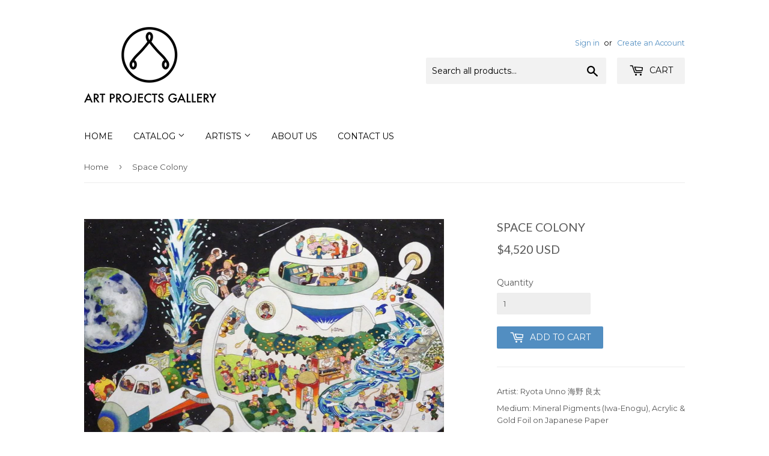

--- FILE ---
content_type: text/html; charset=utf-8
request_url: https://artprojectsgallery.com/products/space-colony
body_size: 14955
content:
<!doctype html>
<!--[if lt IE 7]><html class="no-js lt-ie9 lt-ie8 lt-ie7" lang="en"> <![endif]-->
<!--[if IE 7]><html class="no-js lt-ie9 lt-ie8" lang="en"> <![endif]-->
<!--[if IE 8]><html class="no-js lt-ie9" lang="en"> <![endif]-->
<!--[if IE 9 ]><html class="ie9 no-js"> <![endif]-->
<!--[if (gt IE 9)|!(IE)]><!--> <html class="no-touch no-js"> <!--<![endif]-->
<head>

  <!-- Basic page needs ================================================== -->
  <meta charset="utf-8">
  <meta http-equiv="X-UA-Compatible" content="IE=edge,chrome=1">

  

  <!-- Title and description ================================================== -->
  <title>
  Space Colony &ndash; ART PROJECTS GALLERY
  </title>


  
    <meta name="description" content="Artist: Ryota Unno 海野 良太 Medium: Mineral Pigments (Iwa-Enogu), Acrylic &amp;amp; Gold Foil on Japanese Paper Size: 65 x 91 cm  Year: 2015">
  

  <!-- Product meta ================================================== -->
  
<meta property="og:site_name" content="ART PROJECTS GALLERY">
<meta property="og:url" content="https://artprojectsgallery.com/products/space-colony">
<meta property="og:title" content="Space Colony">
<meta property="og:type" content="product">
<meta property="og:description" content="Artist: Ryota Unno 海野 良太 Medium: Mineral Pigments (Iwa-Enogu), Acrylic &amp;amp; Gold Foil on Japanese Paper Size: 65 x 91 cm  Year: 2015"><meta property="og:price:amount" content="4,520">
  <meta property="og:price:currency" content="USD"><meta property="og:image" content="http://artprojectsgallery.com/cdn/shop/products/Space-Colony_1024x1024.jpg?v=1615373399">
<meta property="og:image:secure_url" content="https://artprojectsgallery.com/cdn/shop/products/Space-Colony_1024x1024.jpg?v=1615373399">


  <meta name="twitter:site" content="@artprojectsasia">


  <meta name="twitter:card" content="summary_large_image">
  <meta name="twitter:image" content="https://artprojectsgallery.com/cdn/shop/products/Space-Colony_1024x1024.jpg?v=1615373399">
  <meta name="twitter:image:width" content="480">
  <meta name="twitter:image:height" content="480">

<meta name="twitter:title" content="Space Colony">
<meta name="twitter:description" content="Artist: Ryota Unno 海野 良太 Medium: Mineral Pigments (Iwa-Enogu), Acrylic &amp;amp; Gold Foil on Japanese Paper Size: 65 x 91 cm  Year: 2015">


  <!-- Helpers ================================================== -->
  <link rel="canonical" href="https://artprojectsgallery.com/products/space-colony">
  <meta name="viewport" content="width=device-width,initial-scale=1">

  <!-- CSS ================================================== -->
  <link href="//artprojectsgallery.com/cdn/shop/t/3/assets/theme.scss.css?v=175030293160245528161710824389" rel="stylesheet" type="text/css" media="all" />
  
  
  
  <link href="//fonts.googleapis.com/css?family=Montserrat:400,700" rel="stylesheet" type="text/css" media="all" />


  
    
    
    <link href="//fonts.googleapis.com/css?family=Lato:400" rel="stylesheet" type="text/css" media="all" />
  


  



  <!-- Header hook for plugins ================================================== -->
  <script>window.performance && window.performance.mark && window.performance.mark('shopify.content_for_header.start');</script><meta id="shopify-digital-wallet" name="shopify-digital-wallet" content="/21499039/digital_wallets/dialog">
<meta name="shopify-checkout-api-token" content="873c29733fb3daaf90a2c31b58339f3d">
<meta id="in-context-paypal-metadata" data-shop-id="21499039" data-venmo-supported="false" data-environment="production" data-locale="en_US" data-paypal-v4="true" data-currency="USD">
<link rel="alternate" type="application/json+oembed" href="https://artprojectsgallery.com/products/space-colony.oembed">
<script async="async" src="/checkouts/internal/preloads.js?locale=en-US"></script>
<link rel="preconnect" href="https://shop.app" crossorigin="anonymous">
<script async="async" src="https://shop.app/checkouts/internal/preloads.js?locale=en-US&shop_id=21499039" crossorigin="anonymous"></script>
<script id="apple-pay-shop-capabilities" type="application/json">{"shopId":21499039,"countryCode":"HK","currencyCode":"USD","merchantCapabilities":["supports3DS"],"merchantId":"gid:\/\/shopify\/Shop\/21499039","merchantName":"ART PROJECTS GALLERY","requiredBillingContactFields":["postalAddress","email","phone"],"requiredShippingContactFields":["postalAddress","email","phone"],"shippingType":"shipping","supportedNetworks":["visa","masterCard","amex"],"total":{"type":"pending","label":"ART PROJECTS GALLERY","amount":"1.00"},"shopifyPaymentsEnabled":true,"supportsSubscriptions":true}</script>
<script id="shopify-features" type="application/json">{"accessToken":"873c29733fb3daaf90a2c31b58339f3d","betas":["rich-media-storefront-analytics"],"domain":"artprojectsgallery.com","predictiveSearch":true,"shopId":21499039,"locale":"en"}</script>
<script>var Shopify = Shopify || {};
Shopify.shop = "art-projects-gallery.myshopify.com";
Shopify.locale = "en";
Shopify.currency = {"active":"USD","rate":"1.0"};
Shopify.country = "US";
Shopify.theme = {"name":"Supply - Cart item description","id":192020051,"schema_name":"Supply","schema_version":"2.0.6","theme_store_id":679,"role":"main"};
Shopify.theme.handle = "null";
Shopify.theme.style = {"id":null,"handle":null};
Shopify.cdnHost = "artprojectsgallery.com/cdn";
Shopify.routes = Shopify.routes || {};
Shopify.routes.root = "/";</script>
<script type="module">!function(o){(o.Shopify=o.Shopify||{}).modules=!0}(window);</script>
<script>!function(o){function n(){var o=[];function n(){o.push(Array.prototype.slice.apply(arguments))}return n.q=o,n}var t=o.Shopify=o.Shopify||{};t.loadFeatures=n(),t.autoloadFeatures=n()}(window);</script>
<script>
  window.ShopifyPay = window.ShopifyPay || {};
  window.ShopifyPay.apiHost = "shop.app\/pay";
  window.ShopifyPay.redirectState = null;
</script>
<script id="shop-js-analytics" type="application/json">{"pageType":"product"}</script>
<script defer="defer" async type="module" src="//artprojectsgallery.com/cdn/shopifycloud/shop-js/modules/v2/client.init-shop-cart-sync_BdyHc3Nr.en.esm.js"></script>
<script defer="defer" async type="module" src="//artprojectsgallery.com/cdn/shopifycloud/shop-js/modules/v2/chunk.common_Daul8nwZ.esm.js"></script>
<script type="module">
  await import("//artprojectsgallery.com/cdn/shopifycloud/shop-js/modules/v2/client.init-shop-cart-sync_BdyHc3Nr.en.esm.js");
await import("//artprojectsgallery.com/cdn/shopifycloud/shop-js/modules/v2/chunk.common_Daul8nwZ.esm.js");

  window.Shopify.SignInWithShop?.initShopCartSync?.({"fedCMEnabled":true,"windoidEnabled":true});

</script>
<script>
  window.Shopify = window.Shopify || {};
  if (!window.Shopify.featureAssets) window.Shopify.featureAssets = {};
  window.Shopify.featureAssets['shop-js'] = {"shop-cart-sync":["modules/v2/client.shop-cart-sync_QYOiDySF.en.esm.js","modules/v2/chunk.common_Daul8nwZ.esm.js"],"init-fed-cm":["modules/v2/client.init-fed-cm_DchLp9rc.en.esm.js","modules/v2/chunk.common_Daul8nwZ.esm.js"],"shop-button":["modules/v2/client.shop-button_OV7bAJc5.en.esm.js","modules/v2/chunk.common_Daul8nwZ.esm.js"],"init-windoid":["modules/v2/client.init-windoid_DwxFKQ8e.en.esm.js","modules/v2/chunk.common_Daul8nwZ.esm.js"],"shop-cash-offers":["modules/v2/client.shop-cash-offers_DWtL6Bq3.en.esm.js","modules/v2/chunk.common_Daul8nwZ.esm.js","modules/v2/chunk.modal_CQq8HTM6.esm.js"],"shop-toast-manager":["modules/v2/client.shop-toast-manager_CX9r1SjA.en.esm.js","modules/v2/chunk.common_Daul8nwZ.esm.js"],"init-shop-email-lookup-coordinator":["modules/v2/client.init-shop-email-lookup-coordinator_UhKnw74l.en.esm.js","modules/v2/chunk.common_Daul8nwZ.esm.js"],"pay-button":["modules/v2/client.pay-button_DzxNnLDY.en.esm.js","modules/v2/chunk.common_Daul8nwZ.esm.js"],"avatar":["modules/v2/client.avatar_BTnouDA3.en.esm.js"],"init-shop-cart-sync":["modules/v2/client.init-shop-cart-sync_BdyHc3Nr.en.esm.js","modules/v2/chunk.common_Daul8nwZ.esm.js"],"shop-login-button":["modules/v2/client.shop-login-button_D8B466_1.en.esm.js","modules/v2/chunk.common_Daul8nwZ.esm.js","modules/v2/chunk.modal_CQq8HTM6.esm.js"],"init-customer-accounts-sign-up":["modules/v2/client.init-customer-accounts-sign-up_C8fpPm4i.en.esm.js","modules/v2/client.shop-login-button_D8B466_1.en.esm.js","modules/v2/chunk.common_Daul8nwZ.esm.js","modules/v2/chunk.modal_CQq8HTM6.esm.js"],"init-shop-for-new-customer-accounts":["modules/v2/client.init-shop-for-new-customer-accounts_CVTO0Ztu.en.esm.js","modules/v2/client.shop-login-button_D8B466_1.en.esm.js","modules/v2/chunk.common_Daul8nwZ.esm.js","modules/v2/chunk.modal_CQq8HTM6.esm.js"],"init-customer-accounts":["modules/v2/client.init-customer-accounts_dRgKMfrE.en.esm.js","modules/v2/client.shop-login-button_D8B466_1.en.esm.js","modules/v2/chunk.common_Daul8nwZ.esm.js","modules/v2/chunk.modal_CQq8HTM6.esm.js"],"shop-follow-button":["modules/v2/client.shop-follow-button_CkZpjEct.en.esm.js","modules/v2/chunk.common_Daul8nwZ.esm.js","modules/v2/chunk.modal_CQq8HTM6.esm.js"],"lead-capture":["modules/v2/client.lead-capture_BntHBhfp.en.esm.js","modules/v2/chunk.common_Daul8nwZ.esm.js","modules/v2/chunk.modal_CQq8HTM6.esm.js"],"checkout-modal":["modules/v2/client.checkout-modal_CfxcYbTm.en.esm.js","modules/v2/chunk.common_Daul8nwZ.esm.js","modules/v2/chunk.modal_CQq8HTM6.esm.js"],"shop-login":["modules/v2/client.shop-login_Da4GZ2H6.en.esm.js","modules/v2/chunk.common_Daul8nwZ.esm.js","modules/v2/chunk.modal_CQq8HTM6.esm.js"],"payment-terms":["modules/v2/client.payment-terms_MV4M3zvL.en.esm.js","modules/v2/chunk.common_Daul8nwZ.esm.js","modules/v2/chunk.modal_CQq8HTM6.esm.js"]};
</script>
<script id="__st">var __st={"a":21499039,"offset":28800,"reqid":"d8145247-d835-46d6-b375-2f96e225cf88-1768945622","pageurl":"artprojectsgallery.com\/products\/space-colony","u":"d1fee63cfd17","p":"product","rtyp":"product","rid":6563972972717};</script>
<script>window.ShopifyPaypalV4VisibilityTracking = true;</script>
<script id="captcha-bootstrap">!function(){'use strict';const t='contact',e='account',n='new_comment',o=[[t,t],['blogs',n],['comments',n],[t,'customer']],c=[[e,'customer_login'],[e,'guest_login'],[e,'recover_customer_password'],[e,'create_customer']],r=t=>t.map((([t,e])=>`form[action*='/${t}']:not([data-nocaptcha='true']) input[name='form_type'][value='${e}']`)).join(','),a=t=>()=>t?[...document.querySelectorAll(t)].map((t=>t.form)):[];function s(){const t=[...o],e=r(t);return a(e)}const i='password',u='form_key',d=['recaptcha-v3-token','g-recaptcha-response','h-captcha-response',i],f=()=>{try{return window.sessionStorage}catch{return}},m='__shopify_v',_=t=>t.elements[u];function p(t,e,n=!1){try{const o=window.sessionStorage,c=JSON.parse(o.getItem(e)),{data:r}=function(t){const{data:e,action:n}=t;return t[m]||n?{data:e,action:n}:{data:t,action:n}}(c);for(const[e,n]of Object.entries(r))t.elements[e]&&(t.elements[e].value=n);n&&o.removeItem(e)}catch(o){console.error('form repopulation failed',{error:o})}}const l='form_type',E='cptcha';function T(t){t.dataset[E]=!0}const w=window,h=w.document,L='Shopify',v='ce_forms',y='captcha';let A=!1;((t,e)=>{const n=(g='f06e6c50-85a8-45c8-87d0-21a2b65856fe',I='https://cdn.shopify.com/shopifycloud/storefront-forms-hcaptcha/ce_storefront_forms_captcha_hcaptcha.v1.5.2.iife.js',D={infoText:'Protected by hCaptcha',privacyText:'Privacy',termsText:'Terms'},(t,e,n)=>{const o=w[L][v],c=o.bindForm;if(c)return c(t,g,e,D).then(n);var r;o.q.push([[t,g,e,D],n]),r=I,A||(h.body.append(Object.assign(h.createElement('script'),{id:'captcha-provider',async:!0,src:r})),A=!0)});var g,I,D;w[L]=w[L]||{},w[L][v]=w[L][v]||{},w[L][v].q=[],w[L][y]=w[L][y]||{},w[L][y].protect=function(t,e){n(t,void 0,e),T(t)},Object.freeze(w[L][y]),function(t,e,n,w,h,L){const[v,y,A,g]=function(t,e,n){const i=e?o:[],u=t?c:[],d=[...i,...u],f=r(d),m=r(i),_=r(d.filter((([t,e])=>n.includes(e))));return[a(f),a(m),a(_),s()]}(w,h,L),I=t=>{const e=t.target;return e instanceof HTMLFormElement?e:e&&e.form},D=t=>v().includes(t);t.addEventListener('submit',(t=>{const e=I(t);if(!e)return;const n=D(e)&&!e.dataset.hcaptchaBound&&!e.dataset.recaptchaBound,o=_(e),c=g().includes(e)&&(!o||!o.value);(n||c)&&t.preventDefault(),c&&!n&&(function(t){try{if(!f())return;!function(t){const e=f();if(!e)return;const n=_(t);if(!n)return;const o=n.value;o&&e.removeItem(o)}(t);const e=Array.from(Array(32),(()=>Math.random().toString(36)[2])).join('');!function(t,e){_(t)||t.append(Object.assign(document.createElement('input'),{type:'hidden',name:u})),t.elements[u].value=e}(t,e),function(t,e){const n=f();if(!n)return;const o=[...t.querySelectorAll(`input[type='${i}']`)].map((({name:t})=>t)),c=[...d,...o],r={};for(const[a,s]of new FormData(t).entries())c.includes(a)||(r[a]=s);n.setItem(e,JSON.stringify({[m]:1,action:t.action,data:r}))}(t,e)}catch(e){console.error('failed to persist form',e)}}(e),e.submit())}));const S=(t,e)=>{t&&!t.dataset[E]&&(n(t,e.some((e=>e===t))),T(t))};for(const o of['focusin','change'])t.addEventListener(o,(t=>{const e=I(t);D(e)&&S(e,y())}));const B=e.get('form_key'),M=e.get(l),P=B&&M;t.addEventListener('DOMContentLoaded',(()=>{const t=y();if(P)for(const e of t)e.elements[l].value===M&&p(e,B);[...new Set([...A(),...v().filter((t=>'true'===t.dataset.shopifyCaptcha))])].forEach((e=>S(e,t)))}))}(h,new URLSearchParams(w.location.search),n,t,e,['guest_login'])})(!0,!0)}();</script>
<script integrity="sha256-4kQ18oKyAcykRKYeNunJcIwy7WH5gtpwJnB7kiuLZ1E=" data-source-attribution="shopify.loadfeatures" defer="defer" src="//artprojectsgallery.com/cdn/shopifycloud/storefront/assets/storefront/load_feature-a0a9edcb.js" crossorigin="anonymous"></script>
<script crossorigin="anonymous" defer="defer" src="//artprojectsgallery.com/cdn/shopifycloud/storefront/assets/shopify_pay/storefront-65b4c6d7.js?v=20250812"></script>
<script data-source-attribution="shopify.dynamic_checkout.dynamic.init">var Shopify=Shopify||{};Shopify.PaymentButton=Shopify.PaymentButton||{isStorefrontPortableWallets:!0,init:function(){window.Shopify.PaymentButton.init=function(){};var t=document.createElement("script");t.src="https://artprojectsgallery.com/cdn/shopifycloud/portable-wallets/latest/portable-wallets.en.js",t.type="module",document.head.appendChild(t)}};
</script>
<script data-source-attribution="shopify.dynamic_checkout.buyer_consent">
  function portableWalletsHideBuyerConsent(e){var t=document.getElementById("shopify-buyer-consent"),n=document.getElementById("shopify-subscription-policy-button");t&&n&&(t.classList.add("hidden"),t.setAttribute("aria-hidden","true"),n.removeEventListener("click",e))}function portableWalletsShowBuyerConsent(e){var t=document.getElementById("shopify-buyer-consent"),n=document.getElementById("shopify-subscription-policy-button");t&&n&&(t.classList.remove("hidden"),t.removeAttribute("aria-hidden"),n.addEventListener("click",e))}window.Shopify?.PaymentButton&&(window.Shopify.PaymentButton.hideBuyerConsent=portableWalletsHideBuyerConsent,window.Shopify.PaymentButton.showBuyerConsent=portableWalletsShowBuyerConsent);
</script>
<script data-source-attribution="shopify.dynamic_checkout.cart.bootstrap">document.addEventListener("DOMContentLoaded",(function(){function t(){return document.querySelector("shopify-accelerated-checkout-cart, shopify-accelerated-checkout")}if(t())Shopify.PaymentButton.init();else{new MutationObserver((function(e,n){t()&&(Shopify.PaymentButton.init(),n.disconnect())})).observe(document.body,{childList:!0,subtree:!0})}}));
</script>
<link id="shopify-accelerated-checkout-styles" rel="stylesheet" media="screen" href="https://artprojectsgallery.com/cdn/shopifycloud/portable-wallets/latest/accelerated-checkout-backwards-compat.css" crossorigin="anonymous">
<style id="shopify-accelerated-checkout-cart">
        #shopify-buyer-consent {
  margin-top: 1em;
  display: inline-block;
  width: 100%;
}

#shopify-buyer-consent.hidden {
  display: none;
}

#shopify-subscription-policy-button {
  background: none;
  border: none;
  padding: 0;
  text-decoration: underline;
  font-size: inherit;
  cursor: pointer;
}

#shopify-subscription-policy-button::before {
  box-shadow: none;
}

      </style>

<script>window.performance && window.performance.mark && window.performance.mark('shopify.content_for_header.end');</script>

  

<!--[if lt IE 9]>
<script src="//cdnjs.cloudflare.com/ajax/libs/html5shiv/3.7.2/html5shiv.min.js" type="text/javascript"></script>
<script src="//artprojectsgallery.com/cdn/shop/t/3/assets/respond.min.js?v=118" type="text/javascript"></script>
<link href="//artprojectsgallery.com/cdn/shop/t/3/assets/respond-proxy.html" id="respond-proxy" rel="respond-proxy" />
<link href="//artprojectsgallery.com/search?q=bf29f8a4ec60f24b939b3be1179689d2" id="respond-redirect" rel="respond-redirect" />
<script src="//artprojectsgallery.com/search?q=bf29f8a4ec60f24b939b3be1179689d2" type="text/javascript"></script>
<![endif]-->
<!--[if (lte IE 9) ]><script src="//artprojectsgallery.com/cdn/shop/t/3/assets/match-media.min.js?v=118" type="text/javascript"></script><![endif]-->


  
  

  <script src="//ajax.googleapis.com/ajax/libs/jquery/1.11.0/jquery.min.js" type="text/javascript"></script>


  <!--[if (gt IE 9)|!(IE)]><!--><script src="//artprojectsgallery.com/cdn/shop/t/3/assets/vendor.js?v=20934897072029105491501518195" defer="defer"></script><!--<![endif]-->
  <!--[if lte IE 9]><script src="//artprojectsgallery.com/cdn/shop/t/3/assets/vendor.js?v=20934897072029105491501518195"></script><![endif]-->

  <!--[if (gt IE 9)|!(IE)]><!--><script src="//artprojectsgallery.com/cdn/shop/t/3/assets/theme.js?v=65044370954008104051504533914" defer="defer"></script><!--<![endif]-->
  <!--[if lte IE 9]><script src="//artprojectsgallery.com/cdn/shop/t/3/assets/theme.js?v=65044370954008104051504533914"></script><![endif]-->
 


<link href="https://monorail-edge.shopifysvc.com" rel="dns-prefetch">
<script>(function(){if ("sendBeacon" in navigator && "performance" in window) {try {var session_token_from_headers = performance.getEntriesByType('navigation')[0].serverTiming.find(x => x.name == '_s').description;} catch {var session_token_from_headers = undefined;}var session_cookie_matches = document.cookie.match(/_shopify_s=([^;]*)/);var session_token_from_cookie = session_cookie_matches && session_cookie_matches.length === 2 ? session_cookie_matches[1] : "";var session_token = session_token_from_headers || session_token_from_cookie || "";function handle_abandonment_event(e) {var entries = performance.getEntries().filter(function(entry) {return /monorail-edge.shopifysvc.com/.test(entry.name);});if (!window.abandonment_tracked && entries.length === 0) {window.abandonment_tracked = true;var currentMs = Date.now();var navigation_start = performance.timing.navigationStart;var payload = {shop_id: 21499039,url: window.location.href,navigation_start,duration: currentMs - navigation_start,session_token,page_type: "product"};window.navigator.sendBeacon("https://monorail-edge.shopifysvc.com/v1/produce", JSON.stringify({schema_id: "online_store_buyer_site_abandonment/1.1",payload: payload,metadata: {event_created_at_ms: currentMs,event_sent_at_ms: currentMs}}));}}window.addEventListener('pagehide', handle_abandonment_event);}}());</script>
<script id="web-pixels-manager-setup">(function e(e,d,r,n,o){if(void 0===o&&(o={}),!Boolean(null===(a=null===(i=window.Shopify)||void 0===i?void 0:i.analytics)||void 0===a?void 0:a.replayQueue)){var i,a;window.Shopify=window.Shopify||{};var t=window.Shopify;t.analytics=t.analytics||{};var s=t.analytics;s.replayQueue=[],s.publish=function(e,d,r){return s.replayQueue.push([e,d,r]),!0};try{self.performance.mark("wpm:start")}catch(e){}var l=function(){var e={modern:/Edge?\/(1{2}[4-9]|1[2-9]\d|[2-9]\d{2}|\d{4,})\.\d+(\.\d+|)|Firefox\/(1{2}[4-9]|1[2-9]\d|[2-9]\d{2}|\d{4,})\.\d+(\.\d+|)|Chrom(ium|e)\/(9{2}|\d{3,})\.\d+(\.\d+|)|(Maci|X1{2}).+ Version\/(15\.\d+|(1[6-9]|[2-9]\d|\d{3,})\.\d+)([,.]\d+|)( \(\w+\)|)( Mobile\/\w+|) Safari\/|Chrome.+OPR\/(9{2}|\d{3,})\.\d+\.\d+|(CPU[ +]OS|iPhone[ +]OS|CPU[ +]iPhone|CPU IPhone OS|CPU iPad OS)[ +]+(15[._]\d+|(1[6-9]|[2-9]\d|\d{3,})[._]\d+)([._]\d+|)|Android:?[ /-](13[3-9]|1[4-9]\d|[2-9]\d{2}|\d{4,})(\.\d+|)(\.\d+|)|Android.+Firefox\/(13[5-9]|1[4-9]\d|[2-9]\d{2}|\d{4,})\.\d+(\.\d+|)|Android.+Chrom(ium|e)\/(13[3-9]|1[4-9]\d|[2-9]\d{2}|\d{4,})\.\d+(\.\d+|)|SamsungBrowser\/([2-9]\d|\d{3,})\.\d+/,legacy:/Edge?\/(1[6-9]|[2-9]\d|\d{3,})\.\d+(\.\d+|)|Firefox\/(5[4-9]|[6-9]\d|\d{3,})\.\d+(\.\d+|)|Chrom(ium|e)\/(5[1-9]|[6-9]\d|\d{3,})\.\d+(\.\d+|)([\d.]+$|.*Safari\/(?![\d.]+ Edge\/[\d.]+$))|(Maci|X1{2}).+ Version\/(10\.\d+|(1[1-9]|[2-9]\d|\d{3,})\.\d+)([,.]\d+|)( \(\w+\)|)( Mobile\/\w+|) Safari\/|Chrome.+OPR\/(3[89]|[4-9]\d|\d{3,})\.\d+\.\d+|(CPU[ +]OS|iPhone[ +]OS|CPU[ +]iPhone|CPU IPhone OS|CPU iPad OS)[ +]+(10[._]\d+|(1[1-9]|[2-9]\d|\d{3,})[._]\d+)([._]\d+|)|Android:?[ /-](13[3-9]|1[4-9]\d|[2-9]\d{2}|\d{4,})(\.\d+|)(\.\d+|)|Mobile Safari.+OPR\/([89]\d|\d{3,})\.\d+\.\d+|Android.+Firefox\/(13[5-9]|1[4-9]\d|[2-9]\d{2}|\d{4,})\.\d+(\.\d+|)|Android.+Chrom(ium|e)\/(13[3-9]|1[4-9]\d|[2-9]\d{2}|\d{4,})\.\d+(\.\d+|)|Android.+(UC? ?Browser|UCWEB|U3)[ /]?(15\.([5-9]|\d{2,})|(1[6-9]|[2-9]\d|\d{3,})\.\d+)\.\d+|SamsungBrowser\/(5\.\d+|([6-9]|\d{2,})\.\d+)|Android.+MQ{2}Browser\/(14(\.(9|\d{2,})|)|(1[5-9]|[2-9]\d|\d{3,})(\.\d+|))(\.\d+|)|K[Aa][Ii]OS\/(3\.\d+|([4-9]|\d{2,})\.\d+)(\.\d+|)/},d=e.modern,r=e.legacy,n=navigator.userAgent;return n.match(d)?"modern":n.match(r)?"legacy":"unknown"}(),u="modern"===l?"modern":"legacy",c=(null!=n?n:{modern:"",legacy:""})[u],f=function(e){return[e.baseUrl,"/wpm","/b",e.hashVersion,"modern"===e.buildTarget?"m":"l",".js"].join("")}({baseUrl:d,hashVersion:r,buildTarget:u}),m=function(e){var d=e.version,r=e.bundleTarget,n=e.surface,o=e.pageUrl,i=e.monorailEndpoint;return{emit:function(e){var a=e.status,t=e.errorMsg,s=(new Date).getTime(),l=JSON.stringify({metadata:{event_sent_at_ms:s},events:[{schema_id:"web_pixels_manager_load/3.1",payload:{version:d,bundle_target:r,page_url:o,status:a,surface:n,error_msg:t},metadata:{event_created_at_ms:s}}]});if(!i)return console&&console.warn&&console.warn("[Web Pixels Manager] No Monorail endpoint provided, skipping logging."),!1;try{return self.navigator.sendBeacon.bind(self.navigator)(i,l)}catch(e){}var u=new XMLHttpRequest;try{return u.open("POST",i,!0),u.setRequestHeader("Content-Type","text/plain"),u.send(l),!0}catch(e){return console&&console.warn&&console.warn("[Web Pixels Manager] Got an unhandled error while logging to Monorail."),!1}}}}({version:r,bundleTarget:l,surface:e.surface,pageUrl:self.location.href,monorailEndpoint:e.monorailEndpoint});try{o.browserTarget=l,function(e){var d=e.src,r=e.async,n=void 0===r||r,o=e.onload,i=e.onerror,a=e.sri,t=e.scriptDataAttributes,s=void 0===t?{}:t,l=document.createElement("script"),u=document.querySelector("head"),c=document.querySelector("body");if(l.async=n,l.src=d,a&&(l.integrity=a,l.crossOrigin="anonymous"),s)for(var f in s)if(Object.prototype.hasOwnProperty.call(s,f))try{l.dataset[f]=s[f]}catch(e){}if(o&&l.addEventListener("load",o),i&&l.addEventListener("error",i),u)u.appendChild(l);else{if(!c)throw new Error("Did not find a head or body element to append the script");c.appendChild(l)}}({src:f,async:!0,onload:function(){if(!function(){var e,d;return Boolean(null===(d=null===(e=window.Shopify)||void 0===e?void 0:e.analytics)||void 0===d?void 0:d.initialized)}()){var d=window.webPixelsManager.init(e)||void 0;if(d){var r=window.Shopify.analytics;r.replayQueue.forEach((function(e){var r=e[0],n=e[1],o=e[2];d.publishCustomEvent(r,n,o)})),r.replayQueue=[],r.publish=d.publishCustomEvent,r.visitor=d.visitor,r.initialized=!0}}},onerror:function(){return m.emit({status:"failed",errorMsg:"".concat(f," has failed to load")})},sri:function(e){var d=/^sha384-[A-Za-z0-9+/=]+$/;return"string"==typeof e&&d.test(e)}(c)?c:"",scriptDataAttributes:o}),m.emit({status:"loading"})}catch(e){m.emit({status:"failed",errorMsg:(null==e?void 0:e.message)||"Unknown error"})}}})({shopId: 21499039,storefrontBaseUrl: "https://artprojectsgallery.com",extensionsBaseUrl: "https://extensions.shopifycdn.com/cdn/shopifycloud/web-pixels-manager",monorailEndpoint: "https://monorail-edge.shopifysvc.com/unstable/produce_batch",surface: "storefront-renderer",enabledBetaFlags: ["2dca8a86"],webPixelsConfigList: [{"id":"66945197","eventPayloadVersion":"v1","runtimeContext":"LAX","scriptVersion":"1","type":"CUSTOM","privacyPurposes":["MARKETING"],"name":"Meta pixel (migrated)"},{"id":"108822701","eventPayloadVersion":"v1","runtimeContext":"LAX","scriptVersion":"1","type":"CUSTOM","privacyPurposes":["ANALYTICS"],"name":"Google Analytics tag (migrated)"},{"id":"shopify-app-pixel","configuration":"{}","eventPayloadVersion":"v1","runtimeContext":"STRICT","scriptVersion":"0450","apiClientId":"shopify-pixel","type":"APP","privacyPurposes":["ANALYTICS","MARKETING"]},{"id":"shopify-custom-pixel","eventPayloadVersion":"v1","runtimeContext":"LAX","scriptVersion":"0450","apiClientId":"shopify-pixel","type":"CUSTOM","privacyPurposes":["ANALYTICS","MARKETING"]}],isMerchantRequest: false,initData: {"shop":{"name":"ART PROJECTS GALLERY","paymentSettings":{"currencyCode":"USD"},"myshopifyDomain":"art-projects-gallery.myshopify.com","countryCode":"HK","storefrontUrl":"https:\/\/artprojectsgallery.com"},"customer":null,"cart":null,"checkout":null,"productVariants":[{"price":{"amount":4520.0,"currencyCode":"USD"},"product":{"title":"Space Colony","vendor":"Ryota Unno","id":"6563972972717","untranslatedTitle":"Space Colony","url":"\/products\/space-colony","type":"Painting"},"id":"39363903520941","image":{"src":"\/\/artprojectsgallery.com\/cdn\/shop\/products\/Space-Colony.jpg?v=1615373399"},"sku":"","title":"Default Title","untranslatedTitle":"Default Title"}],"purchasingCompany":null},},"https://artprojectsgallery.com/cdn","fcfee988w5aeb613cpc8e4bc33m6693e112",{"modern":"","legacy":""},{"shopId":"21499039","storefrontBaseUrl":"https:\/\/artprojectsgallery.com","extensionBaseUrl":"https:\/\/extensions.shopifycdn.com\/cdn\/shopifycloud\/web-pixels-manager","surface":"storefront-renderer","enabledBetaFlags":"[\"2dca8a86\"]","isMerchantRequest":"false","hashVersion":"fcfee988w5aeb613cpc8e4bc33m6693e112","publish":"custom","events":"[[\"page_viewed\",{}],[\"product_viewed\",{\"productVariant\":{\"price\":{\"amount\":4520.0,\"currencyCode\":\"USD\"},\"product\":{\"title\":\"Space Colony\",\"vendor\":\"Ryota Unno\",\"id\":\"6563972972717\",\"untranslatedTitle\":\"Space Colony\",\"url\":\"\/products\/space-colony\",\"type\":\"Painting\"},\"id\":\"39363903520941\",\"image\":{\"src\":\"\/\/artprojectsgallery.com\/cdn\/shop\/products\/Space-Colony.jpg?v=1615373399\"},\"sku\":\"\",\"title\":\"Default Title\",\"untranslatedTitle\":\"Default Title\"}}]]"});</script><script>
  window.ShopifyAnalytics = window.ShopifyAnalytics || {};
  window.ShopifyAnalytics.meta = window.ShopifyAnalytics.meta || {};
  window.ShopifyAnalytics.meta.currency = 'USD';
  var meta = {"product":{"id":6563972972717,"gid":"gid:\/\/shopify\/Product\/6563972972717","vendor":"Ryota Unno","type":"Painting","handle":"space-colony","variants":[{"id":39363903520941,"price":452000,"name":"Space Colony","public_title":null,"sku":""}],"remote":false},"page":{"pageType":"product","resourceType":"product","resourceId":6563972972717,"requestId":"d8145247-d835-46d6-b375-2f96e225cf88-1768945622"}};
  for (var attr in meta) {
    window.ShopifyAnalytics.meta[attr] = meta[attr];
  }
</script>
<script class="analytics">
  (function () {
    var customDocumentWrite = function(content) {
      var jquery = null;

      if (window.jQuery) {
        jquery = window.jQuery;
      } else if (window.Checkout && window.Checkout.$) {
        jquery = window.Checkout.$;
      }

      if (jquery) {
        jquery('body').append(content);
      }
    };

    var hasLoggedConversion = function(token) {
      if (token) {
        return document.cookie.indexOf('loggedConversion=' + token) !== -1;
      }
      return false;
    }

    var setCookieIfConversion = function(token) {
      if (token) {
        var twoMonthsFromNow = new Date(Date.now());
        twoMonthsFromNow.setMonth(twoMonthsFromNow.getMonth() + 2);

        document.cookie = 'loggedConversion=' + token + '; expires=' + twoMonthsFromNow;
      }
    }

    var trekkie = window.ShopifyAnalytics.lib = window.trekkie = window.trekkie || [];
    if (trekkie.integrations) {
      return;
    }
    trekkie.methods = [
      'identify',
      'page',
      'ready',
      'track',
      'trackForm',
      'trackLink'
    ];
    trekkie.factory = function(method) {
      return function() {
        var args = Array.prototype.slice.call(arguments);
        args.unshift(method);
        trekkie.push(args);
        return trekkie;
      };
    };
    for (var i = 0; i < trekkie.methods.length; i++) {
      var key = trekkie.methods[i];
      trekkie[key] = trekkie.factory(key);
    }
    trekkie.load = function(config) {
      trekkie.config = config || {};
      trekkie.config.initialDocumentCookie = document.cookie;
      var first = document.getElementsByTagName('script')[0];
      var script = document.createElement('script');
      script.type = 'text/javascript';
      script.onerror = function(e) {
        var scriptFallback = document.createElement('script');
        scriptFallback.type = 'text/javascript';
        scriptFallback.onerror = function(error) {
                var Monorail = {
      produce: function produce(monorailDomain, schemaId, payload) {
        var currentMs = new Date().getTime();
        var event = {
          schema_id: schemaId,
          payload: payload,
          metadata: {
            event_created_at_ms: currentMs,
            event_sent_at_ms: currentMs
          }
        };
        return Monorail.sendRequest("https://" + monorailDomain + "/v1/produce", JSON.stringify(event));
      },
      sendRequest: function sendRequest(endpointUrl, payload) {
        // Try the sendBeacon API
        if (window && window.navigator && typeof window.navigator.sendBeacon === 'function' && typeof window.Blob === 'function' && !Monorail.isIos12()) {
          var blobData = new window.Blob([payload], {
            type: 'text/plain'
          });

          if (window.navigator.sendBeacon(endpointUrl, blobData)) {
            return true;
          } // sendBeacon was not successful

        } // XHR beacon

        var xhr = new XMLHttpRequest();

        try {
          xhr.open('POST', endpointUrl);
          xhr.setRequestHeader('Content-Type', 'text/plain');
          xhr.send(payload);
        } catch (e) {
          console.log(e);
        }

        return false;
      },
      isIos12: function isIos12() {
        return window.navigator.userAgent.lastIndexOf('iPhone; CPU iPhone OS 12_') !== -1 || window.navigator.userAgent.lastIndexOf('iPad; CPU OS 12_') !== -1;
      }
    };
    Monorail.produce('monorail-edge.shopifysvc.com',
      'trekkie_storefront_load_errors/1.1',
      {shop_id: 21499039,
      theme_id: 192020051,
      app_name: "storefront",
      context_url: window.location.href,
      source_url: "//artprojectsgallery.com/cdn/s/trekkie.storefront.cd680fe47e6c39ca5d5df5f0a32d569bc48c0f27.min.js"});

        };
        scriptFallback.async = true;
        scriptFallback.src = '//artprojectsgallery.com/cdn/s/trekkie.storefront.cd680fe47e6c39ca5d5df5f0a32d569bc48c0f27.min.js';
        first.parentNode.insertBefore(scriptFallback, first);
      };
      script.async = true;
      script.src = '//artprojectsgallery.com/cdn/s/trekkie.storefront.cd680fe47e6c39ca5d5df5f0a32d569bc48c0f27.min.js';
      first.parentNode.insertBefore(script, first);
    };
    trekkie.load(
      {"Trekkie":{"appName":"storefront","development":false,"defaultAttributes":{"shopId":21499039,"isMerchantRequest":null,"themeId":192020051,"themeCityHash":"6350876470495689814","contentLanguage":"en","currency":"USD","eventMetadataId":"5d48d3e1-ee02-492c-9668-9e8b9506ee30"},"isServerSideCookieWritingEnabled":true,"monorailRegion":"shop_domain","enabledBetaFlags":["65f19447"]},"Session Attribution":{},"S2S":{"facebookCapiEnabled":false,"source":"trekkie-storefront-renderer","apiClientId":580111}}
    );

    var loaded = false;
    trekkie.ready(function() {
      if (loaded) return;
      loaded = true;

      window.ShopifyAnalytics.lib = window.trekkie;

      var originalDocumentWrite = document.write;
      document.write = customDocumentWrite;
      try { window.ShopifyAnalytics.merchantGoogleAnalytics.call(this); } catch(error) {};
      document.write = originalDocumentWrite;

      window.ShopifyAnalytics.lib.page(null,{"pageType":"product","resourceType":"product","resourceId":6563972972717,"requestId":"d8145247-d835-46d6-b375-2f96e225cf88-1768945622","shopifyEmitted":true});

      var match = window.location.pathname.match(/checkouts\/(.+)\/(thank_you|post_purchase)/)
      var token = match? match[1]: undefined;
      if (!hasLoggedConversion(token)) {
        setCookieIfConversion(token);
        window.ShopifyAnalytics.lib.track("Viewed Product",{"currency":"USD","variantId":39363903520941,"productId":6563972972717,"productGid":"gid:\/\/shopify\/Product\/6563972972717","name":"Space Colony","price":"4520.00","sku":"","brand":"Ryota Unno","variant":null,"category":"Painting","nonInteraction":true,"remote":false},undefined,undefined,{"shopifyEmitted":true});
      window.ShopifyAnalytics.lib.track("monorail:\/\/trekkie_storefront_viewed_product\/1.1",{"currency":"USD","variantId":39363903520941,"productId":6563972972717,"productGid":"gid:\/\/shopify\/Product\/6563972972717","name":"Space Colony","price":"4520.00","sku":"","brand":"Ryota Unno","variant":null,"category":"Painting","nonInteraction":true,"remote":false,"referer":"https:\/\/artprojectsgallery.com\/products\/space-colony"});
      }
    });


        var eventsListenerScript = document.createElement('script');
        eventsListenerScript.async = true;
        eventsListenerScript.src = "//artprojectsgallery.com/cdn/shopifycloud/storefront/assets/shop_events_listener-3da45d37.js";
        document.getElementsByTagName('head')[0].appendChild(eventsListenerScript);

})();</script>
  <script>
  if (!window.ga || (window.ga && typeof window.ga !== 'function')) {
    window.ga = function ga() {
      (window.ga.q = window.ga.q || []).push(arguments);
      if (window.Shopify && window.Shopify.analytics && typeof window.Shopify.analytics.publish === 'function') {
        window.Shopify.analytics.publish("ga_stub_called", {}, {sendTo: "google_osp_migration"});
      }
      console.error("Shopify's Google Analytics stub called with:", Array.from(arguments), "\nSee https://help.shopify.com/manual/promoting-marketing/pixels/pixel-migration#google for more information.");
    };
    if (window.Shopify && window.Shopify.analytics && typeof window.Shopify.analytics.publish === 'function') {
      window.Shopify.analytics.publish("ga_stub_initialized", {}, {sendTo: "google_osp_migration"});
    }
  }
</script>
<script
  defer
  src="https://artprojectsgallery.com/cdn/shopifycloud/perf-kit/shopify-perf-kit-3.0.4.min.js"
  data-application="storefront-renderer"
  data-shop-id="21499039"
  data-render-region="gcp-us-central1"
  data-page-type="product"
  data-theme-instance-id="192020051"
  data-theme-name="Supply"
  data-theme-version="2.0.6"
  data-monorail-region="shop_domain"
  data-resource-timing-sampling-rate="10"
  data-shs="true"
  data-shs-beacon="true"
  data-shs-export-with-fetch="true"
  data-shs-logs-sample-rate="1"
  data-shs-beacon-endpoint="https://artprojectsgallery.com/api/collect"
></script>
</head>

<body id="space-colony" class="template-product" >

  <div id="shopify-section-header" class="shopify-section header-section"><header class="site-header" role="banner" data-section-id="header" data-section-type="header-section">
  <div class="wrapper">

    <div class="grid--full">
      <div class="grid-item large--one-half">
        
          <div class="h1 header-logo" itemscope itemtype="http://schema.org/Organization">
        
          
          
            <a href="/" itemprop="url">
              <img src="//artprojectsgallery.com/cdn/shop/files/ART_PROJECTS_GALLERY_logo-h_b6bca968-8908-4d5e-8c2d-2603210fd8aa_220x.png?v=1613659815"
                   srcset="//artprojectsgallery.com/cdn/shop/files/ART_PROJECTS_GALLERY_logo-h_b6bca968-8908-4d5e-8c2d-2603210fd8aa_220x.png?v=1613659815 1x, //artprojectsgallery.com/cdn/shop/files/ART_PROJECTS_GALLERY_logo-h_b6bca968-8908-4d5e-8c2d-2603210fd8aa_220x@2x.png?v=1613659815 2x"
                   alt="ART PROJECTS GALLERY"
                   itemprop="logo">
            </a>
          
        
          </div>
        
      </div>

      <div class="grid-item large--one-half text-center large--text-right">
        
          <div class="site-header--text-links">
            

            
              <span class="site-header--meta-links medium-down--hide">
                
                  <a href="/account/login" id="customer_login_link">Sign in</a>
                  <span class="site-header--spacer">or</span>
                  <a href="/account/register" id="customer_register_link">Create an Account</a>
                
              </span>
            
          </div>

          <br class="medium-down--hide">
        

        <form action="/search" method="get" class="search-bar" role="search">
  <input type="hidden" name="type" value="product">

  <input type="search" name="q" value="" placeholder="Search all products..." aria-label="Search all products...">
  <button type="submit" class="search-bar--submit icon-fallback-text">
    <span class="icon icon-search" aria-hidden="true"></span>
    <span class="fallback-text">Search</span>
  </button>
</form>


        <a href="/cart" class="header-cart-btn cart-toggle">
          <span class="icon icon-cart"></span>
          Cart <span class="cart-count cart-badge--desktop hidden-count">0</span>
        </a>
      </div>
    </div>

  </div>
</header>

<nav class="nav-bar" role="navigation">
  <div class="wrapper">
    <form action="/search" method="get" class="search-bar" role="search">
  <input type="hidden" name="type" value="product">

  <input type="search" name="q" value="" placeholder="Search all products..." aria-label="Search all products...">
  <button type="submit" class="search-bar--submit icon-fallback-text">
    <span class="icon icon-search" aria-hidden="true"></span>
    <span class="fallback-text">Search</span>
  </button>
</form>

    <ul class="site-nav" id="accessibleNav">
  
  
    
    
      <li >
        <a href="/">Home</a>
      </li>
    
  
    
    
      <li class="site-nav--has-dropdown" aria-haspopup="true">
        <a href="/">
          Catalog
          <span class="icon-fallback-text">
            <span class="icon icon-arrow-down" aria-hidden="true"></span>
          </span>
        </a>
        <ul class="site-nav--dropdown">
          
            <li ><a href="/collections/limited-edition-prints">Limited Edition Prints</a></li>
          
            <li ><a href="/collections/painting">Paintings</a></li>
          
            <li ><a href="/collections/sculptures">Sculptures</a></li>
          
            <li ><a href="/collections/ceramics">Ceramics</a></li>
          
            <li ><a href="/collections/photography">Photography</a></li>
          
            <li ><a href="/collections/mixed-media">Mixed Media</a></li>
          
        </ul>
      </li>
    
  
    
    
      <li class="site-nav--has-dropdown" aria-haspopup="true">
        <a href="/">
          Artists
          <span class="icon-fallback-text">
            <span class="icon icon-arrow-down" aria-hidden="true"></span>
          </span>
        </a>
        <ul class="site-nav--dropdown">
          
            <li ><a href="/collections/angki-purbandono">Angki Purbandono</a></li>
          
            <li ><a href="/collections/april-ng-kiow-ngor">April NG Kiow Ngor</a></li>
          
            <li ><a href="/collections/bailk-soon-shil">Bailk Soon Shil</a></li>
          
            <li ><a href="/collections/cai-jinwei">Cai Jinwei</a></li>
          
            <li ><a href="/collections/chan-yi-ting">Chan Yi Ting</a></li>
          
            <li ><a href="/collections/cheung-ka-yu-yumi">Cheung Ka Yu, Yumi</a></li>
          
            <li ><a href="/collections/cheung-tsz-ki">Cheung Tsz Ki</a></li>
          
            <li ><a href="/collections/chong-ai-lei">CHONG Ai Lei</a></li>
          
            <li ><a href="/collections/daehyun-kim-moonassi">Daehyun KIM (moonassi)</a></li>
          
            <li ><a href="/collections/damon-tong-wai-kit">Damon TONG Wai-Kit</a></li>
          
            <li ><a href="/collections/dodit-artawan">Dodit ARTAWAN</a></li>
          
            <li ><a href="/collections/fung-hoi-shan">Fung Hoi Shan</a></li>
          
            <li ><a href="/collections/fung-wing-yan">Fung Wing Yan</a></li>
          
            <li ><a href="/collections/gao-ge">Gao Ge</a></li>
          
            <li ><a href="/collections/guang-yu-zhang">Guang-Yu ZHANG</a></li>
          
            <li ><a href="/collections/lai-wai-lam">Lai Wai Lam</a></li>
          
            <li ><a href="/collections/lau-hong-lam">Lau Hong Lam</a></li>
          
            <li ><a href="/collections/lau-ka-chun">Lau Ka Chun</a></li>
          
            <li ><a href="/collections/lau-yin-to-lewis">Lau Yin To, Lewis</a></li>
          
            <li ><a href="/collections/lim-soo-ngee">LIM Soo Ngee</a></li>
          
            <li ><a href="/collections/leah-clough">Leah CLOUGH</a></li>
          
            <li ><a href="/collections/madoka-takagi">Madoka Takagi</a></li>
          
            <li ><a href="/collections/maysum">Maysum</a></li>
          
            <li ><a href="/collections/myung-nam-an">Myung Nam AN</a></li>
          
            <li ><a href="/collections/nakajima-hiroyuki">NAKAJIMA Hiroyuki</a></li>
          
            <li ><a href="/collections/neal-adams">Neal Adams</a></li>
          
            <li ><a href="/collections/ng-lung-wai">Ng Lung Wai</a></li>
          
            <li ><a href="/collections/peter-orsag">Peter Orsag</a></li>
          
            <li ><a href="/collections/ryota-unno-1">Ryota Unno</a></li>
          
            <li ><a href="/collections/sarah-choo-jing">Sarah CHOO Jing</a></li>
          
            <li ><a href="/collections/shan-jiang">Shan JIANG</a></li>
          
            <li ><a href="/collections/tao-hoi-chuen">Tao Hoi Chuen</a></li>
          
            <li ><a href="/collections/yasuhito-kawasaki">Yasuhito KAWASAKI</a></li>
          
            <li ><a href="/collections/yen-phang">Yen PHANG</a></li>
          
            <li ><a href="/collections/yukiko-morimoto">Yukiko MORIMOTO</a></li>
          
            <li ><a href="/collections/yue-yuen-yu-jennifer">Yu Yuen Yue</a></li>
          
        </ul>
      </li>
    
  
    
    
      <li >
        <a href="/pages/about-us">About Us</a>
      </li>
    
  
    
    
      <li >
        <a href="/pages/contact-us">Contact Us</a>
      </li>
    
  

  
    
      <li class="customer-navlink large--hide"><a href="/account/login" id="customer_login_link">Sign in</a></li>
      <li class="customer-navlink large--hide"><a href="/account/register" id="customer_register_link">Create an Account</a></li>
    
  
</ul>

  </div>
</nav>

<div id="mobileNavBar">
  <div class="display-table-cell">
    <a class="menu-toggle mobileNavBar-link"><span class="icon icon-hamburger"></span>Menu</a>
  </div>
  <div class="display-table-cell">
    <a href="/cart" class="cart-toggle mobileNavBar-link">
      <span class="icon icon-cart"></span>
      Cart <span class="cart-count hidden-count">0</span>
    </a>
  </div>
</div>


</div>

  <main class="wrapper main-content" role="main">

    

<div id="shopify-section-product-template" class="shopify-section product-template-section"><div id="ProductSection" data-section-id="product-template" data-section-type="product-template" data-zoom-toggle="zoom-in" data-zoom-enabled="true" data-related-enabled="" data-social-sharing="" data-show-compare-at-price="false" data-stock="true" data-incoming-transfer="false">





<nav class="breadcrumb" role="navigation" aria-label="breadcrumbs">
  <a href="/" title="Back to the frontpage">Home</a>

  

    
    <span class="divider" aria-hidden="true">&rsaquo;</span>
    <span class="breadcrumb--truncate">Space Colony</span>

  
</nav>



<div class="grid" itemscope itemtype="http://schema.org/Product">
  <meta itemprop="url" content="https://artprojectsgallery.com/products/space-colony">
  <meta itemprop="image" content="//artprojectsgallery.com/cdn/shop/products/Space-Colony_grande.jpg?v=1615373399">

  <div class="grid-item large--two-thirds">
    <div class="grid">
      <div class="grid-item large--eleven-twelfths text-center">
        <div class="product-photo-container" id="productPhoto">
          
          <img id="productPhotoImg" src="//artprojectsgallery.com/cdn/shop/products/Space-Colony_grande.jpg?v=1615373399" alt="Space Colony"  data-zoom="//artprojectsgallery.com/cdn/shop/products/Space-Colony_1024x1024.jpg?v=1615373399" data-image-id="28117917466797">
        </div>
        

      </div>
    </div>

  </div>

  <div class="grid-item large--one-third">

    <h1 class="h2" itemprop="name">Space Colony</h1>

    

    <div itemprop="offers" itemscope itemtype="http://schema.org/Offer">

      

      <meta itemprop="priceCurrency" content="USD">
      <meta itemprop="price" content="4520.0">

      <ul class="inline-list product-meta">
        <li>
          <span id="productPrice-product-template" class="h1">
            





<small aria-hidden="true">$4,520 USD</small>
<span class="visually-hidden">$4,520 USD</span>

          </span>
        </li>
        
        
      </ul>

      <hr id="variantBreak" class="hr--clear hr--small">

      <link itemprop="availability" href="http://schema.org/InStock">

      <form action="/cart/add" method="post" enctype="multipart/form-data" id="addToCartForm">
        <select name="id" id="productSelect-product-template" class="product-variants product-variants-product-template">
          
            

              <option  selected="selected"  data-sku="" value="39363903520941">Default Title - $4,520 USD</option>

            
          
        </select>

        
          <label for="quantity" class="quantity-selector quantity-selector-product-template">Quantity</label>
          <input type="number" id="quantity" name="quantity" value="1" min="1" class="quantity-selector">
        

        <button type="submit" name="add" id="addToCart" class="btn">
          <span class="icon icon-cart"></span>
          <span id="addToCartText-product-template">Add to Cart</span>
        </button>

        
          <span id="variantQuantity-product-template" class="variant-quantity  is-visible">
           
              
              
            
          </span>
        

        

      </form>

      <hr>

    </div>

    <div class="product-description rte" itemprop="description">
      <meta charset="utf-8">
<p data-mce-fragment="1">Artist: Ryota Unno 海野 良太</p>
<p data-mce-fragment="1">Medium: <strong data-mce-fragment="1"></strong>Mineral Pigments (Iwa-Enogu), Acrylic &amp; Gold Foil on Japanese Paper</p>
<p data-mce-fragment="1">Size: 65<span data-mce-fragment="1"> x 91 cm </span></p>
<p data-mce-fragment="1">Year: 2015</p>
    </div>

    
      



<div class="social-sharing is-large" data-permalink="https://artprojectsgallery.com/products/space-colony">

  
    <a target="_blank" href="//www.facebook.com/sharer.php?u=https://artprojectsgallery.com/products/space-colony" class="share-facebook" title="Share on Facebook">
      <span class="icon icon-facebook" aria-hidden="true"></span>
      <span class="share-title" aria-hidden="true">Share</span>
      <span class="visually-hidden">Share on Facebook</span>
    </a>
  

  
    <a target="_blank" href="//twitter.com/share?text=Space%20Colony&amp;url=https://artprojectsgallery.com/products/space-colony&amp;source=webclient" class="share-twitter" title="Tweet on Twitter">
      <span class="icon icon-twitter" aria-hidden="true"></span>
      <span class="share-title" aria-hidden="true">Tweet</span>
      <span class="visually-hidden">Tweet on Twitter</span>
    </a>
  

  

    
      <a target="_blank" href="//pinterest.com/pin/create/button/?url=https://artprojectsgallery.com/products/space-colony&amp;media=http://artprojectsgallery.com/cdn/shop/products/Space-Colony_1024x1024.jpg?v=1615373399&amp;description=Space%20Colony" class="share-pinterest" title="Pin on Pinterest">
        <span class="icon icon-pinterest" aria-hidden="true"></span>
        <span class="share-title" aria-hidden="true">Pin it</span>
        <span class="visually-hidden">Pin on Pinterest</span>
      </a>
    

  

</div>

    

  </div>
</div>


  
  





  <hr>
  <h2 class="h1">We Also Recommend</h2>
  <div class="grid-uniform">
    
    
    
      
        
          











<div class="grid-item large--one-fifth medium--one-third small--one-half sold-out">

  <a href="/collections/painting/products/phantom-of-you" class="product-grid-item">
    <div class="product-grid-image">
      <div class="product-grid-image--centered">
        
          <div class="badge badge--sold-out"><span class="badge-label">Sold</span></div>
        
        <img src="//artprojectsgallery.com/cdn/shop/products/PhantomofYou_DaehyunKim_600x600.jpg?v=1624938457" 
        srcset="//artprojectsgallery.com/cdn/shop/products/PhantomofYou_DaehyunKim_600x600.jpg?v=1624938457 1x, //artprojectsgallery.com/cdn/shop/products/PhantomofYou_DaehyunKim_600x600@2x.jpg?v=1624938457 2x"
        alt="Phantom of you">
      </div>
    </div>

    <p>Phantom of you</p>

    <div class="product-item--price">
      <span class="h1 medium--left">
        
          <span class="visually-hidden">Regular price</span>
        
        





<small aria-hidden="true">$1,600 USD</small>
<span class="visually-hidden">$1,600 USD</span>

        
      </span>

      
    </div>

    
  </a>

</div>

        
      
    
      
        
          











<div class="grid-item large--one-fifth medium--one-third small--one-half sold-out">

  <a href="/collections/painting/products/mascot-costume-3" class="product-grid-item">
    <div class="product-grid-image">
      <div class="product-grid-image--centered">
        
          <div class="badge badge--sold-out"><span class="badge-label">Sold</span></div>
        
        <img src="//artprojectsgallery.com/cdn/shop/products/Mascot-Costume3_600x600.jpg?v=1576345916" 
        srcset="//artprojectsgallery.com/cdn/shop/products/Mascot-Costume3_600x600.jpg?v=1576345916 1x, //artprojectsgallery.com/cdn/shop/products/Mascot-Costume3_600x600@2x.jpg?v=1576345916 2x"
        alt="Mascot Costume 3 きぐるみ３">
      </div>
    </div>

    <p>Mascot Costume 3 きぐるみ３</p>

    <div class="product-item--price">
      <span class="h1 medium--left">
        
          <span class="visually-hidden">Regular price</span>
        
        





<small aria-hidden="true">$480 USD</small>
<span class="visually-hidden">$480 USD</span>

        
      </span>

      
    </div>

    
  </a>

</div>

        
      
    
      
        
          











<div class="grid-item large--one-fifth medium--one-third small--one-half sold-out">

  <a href="/collections/painting/products/cat-x-cat-x-cat-x-x" class="product-grid-item">
    <div class="product-grid-image">
      <div class="product-grid-image--centered">
        
          <div class="badge badge--sold-out"><span class="badge-label">Sold</span></div>
        
        <img src="//artprojectsgallery.com/cdn/shop/products/catxcatxcat_600x600.jpg?v=1576344440" 
        srcset="//artprojectsgallery.com/cdn/shop/products/catxcatxcat_600x600.jpg?v=1576344440 1x, //artprojectsgallery.com/cdn/shop/products/catxcatxcat_600x600@2x.jpg?v=1576344440 2x"
        alt="Cat x Cat x Cat ネコ×ネコ×ネコ">
      </div>
    </div>

    <p>Cat x Cat x Cat ネコ×ネコ×ネコ</p>

    <div class="product-item--price">
      <span class="h1 medium--left">
        
          <span class="visually-hidden">Regular price</span>
        
        





<small aria-hidden="true">$480 USD</small>
<span class="visually-hidden">$480 USD</span>

        
      </span>

      
    </div>

    
  </a>

</div>

        
      
    
      
        
          











<div class="grid-item large--one-fifth medium--one-third small--one-half">

  <a href="/collections/painting/products/clocking-out" class="product-grid-item">
    <div class="product-grid-image">
      <div class="product-grid-image--centered">
        
        <img src="//artprojectsgallery.com/cdn/shop/products/Clocking-Out_600x600.jpg?v=1660892852" 
        srcset="//artprojectsgallery.com/cdn/shop/products/Clocking-Out_600x600.jpg?v=1660892852 1x, //artprojectsgallery.com/cdn/shop/products/Clocking-Out_600x600@2x.jpg?v=1660892852 2x"
        alt="Clocking Out">
      </div>
    </div>

    <p>Clocking Out</p>

    <div class="product-item--price">
      <span class="h1 medium--left">
        
          <span class="visually-hidden">Regular price</span>
        
        





<small aria-hidden="true">$3,350 USD</small>
<span class="visually-hidden">$3,350 USD</span>

        
      </span>

      
    </div>

    
  </a>

</div>

        
      
    
      
        
          











<div class="grid-item large--one-fifth medium--one-third small--one-half">

  <a href="/collections/painting/products/sinking" class="product-grid-item">
    <div class="product-grid-image">
      <div class="product-grid-image--centered">
        
        <img src="//artprojectsgallery.com/cdn/shop/products/Sinking_600x600.jpg?v=1660892745" 
        srcset="//artprojectsgallery.com/cdn/shop/products/Sinking_600x600.jpg?v=1660892745 1x, //artprojectsgallery.com/cdn/shop/products/Sinking_600x600@2x.jpg?v=1660892745 2x"
        alt="Sinking">
      </div>
    </div>

    <p>Sinking</p>

    <div class="product-item--price">
      <span class="h1 medium--left">
        
          <span class="visually-hidden">Regular price</span>
        
        





<small aria-hidden="true">$4,750 USD</small>
<span class="visually-hidden">$4,750 USD</span>

        
      </span>

      
    </div>

    
  </a>

</div>

        
      
    
      
        
      
    
  </div>







  <script type="application/json" id="ProductJson-product-template">
    {"id":6563972972717,"title":"Space Colony","handle":"space-colony","description":"\u003cmeta charset=\"utf-8\"\u003e\n\u003cp data-mce-fragment=\"1\"\u003eArtist: Ryota Unno 海野 良太\u003c\/p\u003e\n\u003cp data-mce-fragment=\"1\"\u003eMedium: \u003cstrong data-mce-fragment=\"1\"\u003e\u003c\/strong\u003eMineral Pigments (Iwa-Enogu), Acrylic \u0026amp; Gold Foil on Japanese Paper\u003c\/p\u003e\n\u003cp data-mce-fragment=\"1\"\u003eSize: 65\u003cspan data-mce-fragment=\"1\"\u003e x 91 cm \u003c\/span\u003e\u003c\/p\u003e\n\u003cp data-mce-fragment=\"1\"\u003eYear: 2015\u003c\/p\u003e","published_at":"2021-03-10T18:49:59+08:00","created_at":"2021-03-10T18:49:58+08:00","vendor":"Ryota Unno","type":"Painting","tags":["Artist_Ryota Unno","Medium_Mineral Pigments on Japanese Paper","Price Range_\u003c$5k","Size_\u003c1mx1m"],"price":452000,"price_min":452000,"price_max":452000,"available":true,"price_varies":false,"compare_at_price":null,"compare_at_price_min":0,"compare_at_price_max":0,"compare_at_price_varies":false,"variants":[{"id":39363903520941,"title":"Default Title","option1":"Default Title","option2":null,"option3":null,"sku":"","requires_shipping":true,"taxable":false,"featured_image":null,"available":true,"name":"Space Colony","public_title":null,"options":["Default Title"],"price":452000,"weight":2000,"compare_at_price":null,"inventory_quantity":1,"inventory_management":"shopify","inventory_policy":"deny","barcode":"","requires_selling_plan":false,"selling_plan_allocations":[]}],"images":["\/\/artprojectsgallery.com\/cdn\/shop\/products\/Space-Colony.jpg?v=1615373399"],"featured_image":"\/\/artprojectsgallery.com\/cdn\/shop\/products\/Space-Colony.jpg?v=1615373399","options":["Title"],"media":[{"alt":null,"id":20357383684269,"position":1,"preview_image":{"aspect_ratio":1.379,"height":1088,"width":1500,"src":"\/\/artprojectsgallery.com\/cdn\/shop\/products\/Space-Colony.jpg?v=1615373399"},"aspect_ratio":1.379,"height":1088,"media_type":"image","src":"\/\/artprojectsgallery.com\/cdn\/shop\/products\/Space-Colony.jpg?v=1615373399","width":1500}],"requires_selling_plan":false,"selling_plan_groups":[],"content":"\u003cmeta charset=\"utf-8\"\u003e\n\u003cp data-mce-fragment=\"1\"\u003eArtist: Ryota Unno 海野 良太\u003c\/p\u003e\n\u003cp data-mce-fragment=\"1\"\u003eMedium: \u003cstrong data-mce-fragment=\"1\"\u003e\u003c\/strong\u003eMineral Pigments (Iwa-Enogu), Acrylic \u0026amp; Gold Foil on Japanese Paper\u003c\/p\u003e\n\u003cp data-mce-fragment=\"1\"\u003eSize: 65\u003cspan data-mce-fragment=\"1\"\u003e x 91 cm \u003c\/span\u003e\u003c\/p\u003e\n\u003cp data-mce-fragment=\"1\"\u003eYear: 2015\u003c\/p\u003e"}
  </script>
  
    <script type="application/json" id="VariantJson-product-template">
      [
        
          {
             "incoming": false,
             "next_incoming_date": null
          }
        
      ]
    </script>
  

</div>


</div>

  </main>

  <div id="shopify-section-footer" class="shopify-section footer-section">

<footer class="site-footer small--text-center" role="contentinfo">
  <div class="wrapper">

    <div class="grid">

    

      


    <div class="grid-item small--one-whole two-twelfths">
      
        <h3>Quick links</h3>
      

      
        <ul>
          
            <li><a href="/search">Search</a></li>
          
            <li><a href="/pages/about-us">About us</a></li>
          
            <li><a href="/pages/contact-us">Contact us</a></li>
          
            <li><a href="/pages/terms-conditions">Terms & Conditions</a></li>
          
            <li><a href="/pages/privacy-policy">Privacy Policy</a></li>
          
        </ul>

        
      </div>
    

      


    <div class="grid-item small--one-whole one-half">
      
        <h3>Get in touch</h3>
      

      

            
              <p>ART PROJECTS GALLERY<br/>Unit A2, 14/F, Vita Tower<br/>29 Wong Chuk Hang Road<br/>Hong Kong<br/>Tel: (852) 2523 5688<br/>Email: eshop@artprojectsgallery.com</p>
            


        
      </div>
    

      


    <div class="grid-item small--one-whole one-third">
      
        <h3>Newsletter</h3>
      

      
          <div class="form-vertical">
    <form method="post" action="/contact#contact_form" id="contact_form" accept-charset="UTF-8" class="contact-form"><input type="hidden" name="form_type" value="customer" /><input type="hidden" name="utf8" value="✓" />
      
      
        <input type="hidden" name="contact[tags]" value="newsletter">
        <div class="input-group">
          <label for="Email" class="visually-hidden">E-mail</label>
          <input type="email" value="" placeholder="Email Address" name="contact[email]" id="Email" class="input-group-field" aria-label="Email Address" autocorrect="off" autocapitalize="off">
          <span class="input-group-btn">
            <button type="submit" class="btn-secondary btn--small" name="commit" id="subscribe">Sign Up</button>
          </span>
        </div>
      
    </form>
  </div>
        
      </div>
    

  </div>

  
  <hr class="hr--small">
  

    <div class="grid">
    
      
      <div class="grid-item one-whole text-center">
          <ul class="inline-list social-icons">
             
               <li>
                 <a class="icon-fallback-text" href="https://twitter.com/artprojectsasia" title="ART PROJECTS GALLERY on Twitter">
                   <span class="icon icon-twitter" aria-hidden="true"></span>
                   <span class="fallback-text">Twitter</span>
                 </a>
               </li>
             
             
               <li>
                 <a class="icon-fallback-text" href="https://www.facebook.com/ArtProjectsGallery/" title="ART PROJECTS GALLERY on Facebook">
                   <span class="icon icon-facebook" aria-hidden="true"></span>
                   <span class="fallback-text">Facebook</span>
                 </a>
               </li>
             
             
               <li>
                 <a class="icon-fallback-text" href="https://pinterest.com/artprojectsasia" title="ART PROJECTS GALLERY on Pinterest">
                   <span class="icon icon-pinterest" aria-hidden="true"></span>
                   <span class="fallback-text">Pinterest</span>
                 </a>
               </li>
             
             
             
               <li>
                 <a class="icon-fallback-text" href="https://instagram.com/artprojectsgallery" title="ART PROJECTS GALLERY on Instagram">
                   <span class="icon icon-instagram" aria-hidden="true"></span>
                   <span class="fallback-text">Instagram</span>
                 </a>
               </li>
             
             
             
               <li>
                 <a class="icon-fallback-text" href="http://artprojectsgallery.tumblr.com" title="ART PROJECTS GALLERY on Tumblr">
                   <span class="icon icon-tumblr" aria-hidden="true"></span>
                   <span class="fallback-text">Tumblr</span>
                 </a>
               </li>
             
             
             
             
           </ul>
        </div>
      
      </div>
      <hr class="hr--small">
      <div class="grid">
      <div class="grid-item large--two-fifths">
          <ul class="legal-links inline-list">
              <li>
                &copy; 2026 <a href="/" title="">ART PROJECTS GALLERY</a>
              </li>
              <li>
 
              </li>
          </ul>
      </div>

      
        <div class="grid-item large--three-fifths large--text-right">
          
          <ul class="inline-list payment-icons">
           

              
                <li>
                  <span class="icon-fallback-text">
                    <span class="icon icon-visa" aria-hidden="true"></span>
                    <span class="fallback-text">visa</span>
                  </span>
                </li>
              
            
              
                <li>
                  <span class="icon-fallback-text">
                    <span class="icon icon-master" aria-hidden="true"></span>
                    <span class="fallback-text">master</span>
                  </span>
                </li>
              
            
              
                <li>
                  <span class="icon-fallback-text">
                    <span class="icon icon-american_express" aria-hidden="true"></span>
                    <span class="fallback-text">american express</span>
                  </span>
                </li>
              
            
              
                <li>
                  <span class="icon-fallback-text">
                    <span class="icon icon-paypal" aria-hidden="true"></span>
                    <span class="fallback-text">paypal</span>
                  </span>
                </li>
              
            
          </ul>
        </div>
      

    </div>

  </div>

</footer>


</div>
  
  <script>
  var moneyFormat = '${{amount_no_decimals}} USD';

  var theme = {
    strings:{
      product:{
        unavailable: "Unavailable",
        will_be_in_stock_after:"Will be in stock after [date]",
        only_left:""
      },
      navigation:{
        more_link: "More"
      }
    }
  }
  </script>



</body>
</html>
